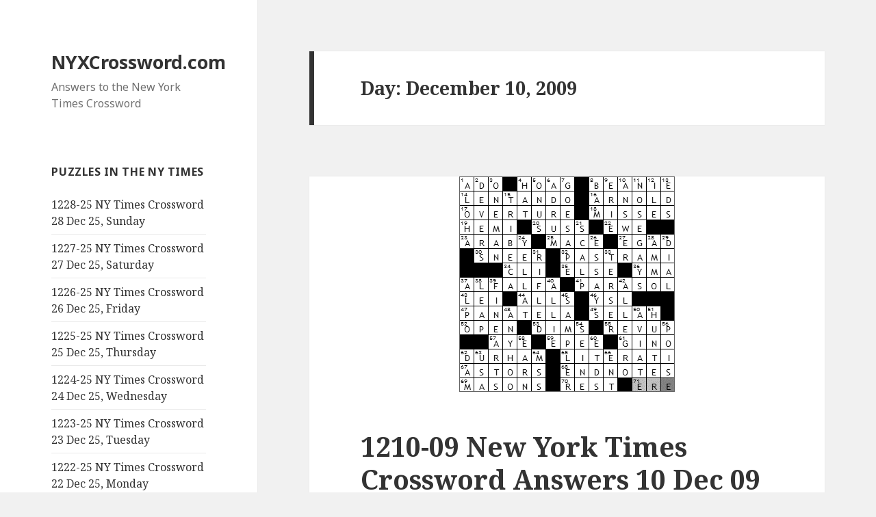

--- FILE ---
content_type: text/html; charset=utf-8
request_url: https://www.google.com/recaptcha/api2/aframe
body_size: 268
content:
<!DOCTYPE HTML><html><head><meta http-equiv="content-type" content="text/html; charset=UTF-8"></head><body><script nonce="hBM85seTAJ44QFfNTDfZyg">/** Anti-fraud and anti-abuse applications only. See google.com/recaptcha */ try{var clients={'sodar':'https://pagead2.googlesyndication.com/pagead/sodar?'};window.addEventListener("message",function(a){try{if(a.source===window.parent){var b=JSON.parse(a.data);var c=clients[b['id']];if(c){var d=document.createElement('img');d.src=c+b['params']+'&rc='+(localStorage.getItem("rc::a")?sessionStorage.getItem("rc::b"):"");window.document.body.appendChild(d);sessionStorage.setItem("rc::e",parseInt(sessionStorage.getItem("rc::e")||0)+1);localStorage.setItem("rc::h",'1766935362053');}}}catch(b){}});window.parent.postMessage("_grecaptcha_ready", "*");}catch(b){}</script></body></html>